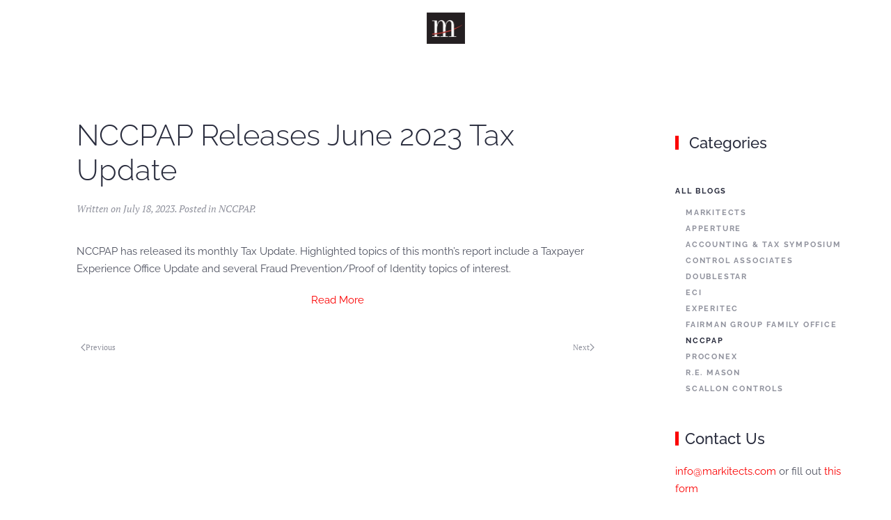

--- FILE ---
content_type: text/html; charset=UTF-8
request_url: https://www.markitects.com/nccpap-releases-june-2023-tax-update/
body_size: 9397
content:
<!DOCTYPE html>
<html lang="en-US">
    <head>
        <meta charset="UTF-8">
        <meta name="viewport" content="width=device-width, initial-scale=1">
                <meta name='robots' content='index, follow, max-image-preview:large, max-snippet:-1, max-video-preview:-1' />

	<!-- This site is optimized with the Yoast SEO plugin v26.8 - https://yoast.com/product/yoast-seo-wordpress/ -->
	<title>NCCPAP Releases June 2023 Tax Update - Markitects</title>
	<link rel="canonical" href="https://www.markitects.com/nccpap-releases-june-2023-tax-update/" />
	<meta property="og:locale" content="en_US" />
	<meta property="og:type" content="article" />
	<meta property="og:title" content="NCCPAP Releases June 2023 Tax Update - Markitects" />
	<meta property="og:description" content="NCCPAP has released its monthly Tax Update. Highlighted topics of this month’s report include a Taxpayer Experience Office Update and several Fraud Prevention/Proof of Identity topics of interest. Read More" />
	<meta property="og:url" content="https://www.markitects.com/nccpap-releases-june-2023-tax-update/" />
	<meta property="og:site_name" content="Markitects" />
	<meta property="article:publisher" content="https://www.facebook.com/markitectsinc/" />
	<meta property="article:author" content="https://www.facebook.com/markitectsinc/" />
	<meta property="article:published_time" content="2023-07-18T13:30:00+00:00" />
	<meta property="article:modified_time" content="2024-12-24T18:32:01+00:00" />
	<meta name="author" content="Markitects, Inc." />
	<meta name="twitter:card" content="summary_large_image" />
	<meta name="twitter:creator" content="@Markitects_Inc" />
	<meta name="twitter:site" content="@Markitects_Inc" />
	<meta name="twitter:label1" content="Written by" />
	<meta name="twitter:data1" content="Markitects, Inc." />
	<meta name="twitter:label2" content="Est. reading time" />
	<meta name="twitter:data2" content="1 minute" />
	<script type="application/ld+json" class="yoast-schema-graph">{"@context":"https://schema.org","@graph":[{"@type":"Article","@id":"https://www.markitects.com/nccpap-releases-june-2023-tax-update/#article","isPartOf":{"@id":"https://www.markitects.com/nccpap-releases-june-2023-tax-update/"},"author":{"name":"Markitects, Inc.","@id":"https://www.markitects.com/#/schema/person/5e065e9be25fe6554408ea653c2f6ca0"},"headline":"NCCPAP Releases June 2023 Tax Update","datePublished":"2023-07-18T13:30:00+00:00","dateModified":"2024-12-24T18:32:01+00:00","mainEntityOfPage":{"@id":"https://www.markitects.com/nccpap-releases-june-2023-tax-update/"},"wordCount":37,"publisher":{"@id":"https://www.markitects.com/#organization"},"articleSection":["NCCPAP"],"inLanguage":"en-US"},{"@type":"WebPage","@id":"https://www.markitects.com/nccpap-releases-june-2023-tax-update/","url":"https://www.markitects.com/nccpap-releases-june-2023-tax-update/","name":"NCCPAP Releases June 2023 Tax Update - Markitects","isPartOf":{"@id":"https://www.markitects.com/#website"},"datePublished":"2023-07-18T13:30:00+00:00","dateModified":"2024-12-24T18:32:01+00:00","breadcrumb":{"@id":"https://www.markitects.com/nccpap-releases-june-2023-tax-update/#breadcrumb"},"inLanguage":"en-US","potentialAction":[{"@type":"ReadAction","target":["https://www.markitects.com/nccpap-releases-june-2023-tax-update/"]}]},{"@type":"BreadcrumbList","@id":"https://www.markitects.com/nccpap-releases-june-2023-tax-update/#breadcrumb","itemListElement":[{"@type":"ListItem","position":1,"name":"Home","item":"https://www.markitects.com/"},{"@type":"ListItem","position":2,"name":"NCCPAP Releases June 2023 Tax Update"}]},{"@type":"WebSite","@id":"https://www.markitects.com/#website","url":"https://www.markitects.com/","name":"Markitects","description":"Strategy – Creativity – Execution","publisher":{"@id":"https://www.markitects.com/#organization"},"potentialAction":[{"@type":"SearchAction","target":{"@type":"EntryPoint","urlTemplate":"https://www.markitects.com/?s={search_term_string}"},"query-input":{"@type":"PropertyValueSpecification","valueRequired":true,"valueName":"search_term_string"}}],"inLanguage":"en-US"},{"@type":"Organization","@id":"https://www.markitects.com/#organization","name":"Markitects, Inc.","url":"https://www.markitects.com/","logo":{"@type":"ImageObject","inLanguage":"en-US","@id":"https://www.markitects.com/#/schema/logo/image/","url":"https://www.markitects.com/wp-content/uploads/markitects.logo_.gif","contentUrl":"https://www.markitects.com/wp-content/uploads/markitects.logo_.gif","width":181,"height":141,"caption":"Markitects, Inc."},"image":{"@id":"https://www.markitects.com/#/schema/logo/image/"},"sameAs":["https://www.facebook.com/markitectsinc/","https://x.com/Markitects_Inc"]},{"@type":"Person","@id":"https://www.markitects.com/#/schema/person/5e065e9be25fe6554408ea653c2f6ca0","name":"Markitects, Inc.","sameAs":["https://www.facebook.com/markitectsinc/","https://x.com/Markitects_Inc"],"url":"https://www.markitects.com/author/markitects/"}]}</script>
	<!-- / Yoast SEO plugin. -->


<link rel="alternate" type="application/rss+xml" title="Markitects &raquo; Feed" href="https://www.markitects.com/feed/" />
<link rel="alternate" type="application/rss+xml" title="Markitects &raquo; Comments Feed" href="https://www.markitects.com/comments/feed/" />
<link rel="alternate" title="oEmbed (JSON)" type="application/json+oembed" href="https://www.markitects.com/wp-json/oembed/1.0/embed?url=https%3A%2F%2Fwww.markitects.com%2Fnccpap-releases-june-2023-tax-update%2F" />
<link rel="alternate" title="oEmbed (XML)" type="text/xml+oembed" href="https://www.markitects.com/wp-json/oembed/1.0/embed?url=https%3A%2F%2Fwww.markitects.com%2Fnccpap-releases-june-2023-tax-update%2F&#038;format=xml" />
<style id='wp-emoji-styles-inline-css'>

	img.wp-smiley, img.emoji {
		display: inline !important;
		border: none !important;
		box-shadow: none !important;
		height: 1em !important;
		width: 1em !important;
		margin: 0 0.07em !important;
		vertical-align: -0.1em !important;
		background: none !important;
		padding: 0 !important;
	}
/*# sourceURL=wp-emoji-styles-inline-css */
</style>
<style id='wp-block-library-inline-css'>
:root{--wp-block-synced-color:#7a00df;--wp-block-synced-color--rgb:122,0,223;--wp-bound-block-color:var(--wp-block-synced-color);--wp-editor-canvas-background:#ddd;--wp-admin-theme-color:#007cba;--wp-admin-theme-color--rgb:0,124,186;--wp-admin-theme-color-darker-10:#006ba1;--wp-admin-theme-color-darker-10--rgb:0,107,160.5;--wp-admin-theme-color-darker-20:#005a87;--wp-admin-theme-color-darker-20--rgb:0,90,135;--wp-admin-border-width-focus:2px}@media (min-resolution:192dpi){:root{--wp-admin-border-width-focus:1.5px}}.wp-element-button{cursor:pointer}:root .has-very-light-gray-background-color{background-color:#eee}:root .has-very-dark-gray-background-color{background-color:#313131}:root .has-very-light-gray-color{color:#eee}:root .has-very-dark-gray-color{color:#313131}:root .has-vivid-green-cyan-to-vivid-cyan-blue-gradient-background{background:linear-gradient(135deg,#00d084,#0693e3)}:root .has-purple-crush-gradient-background{background:linear-gradient(135deg,#34e2e4,#4721fb 50%,#ab1dfe)}:root .has-hazy-dawn-gradient-background{background:linear-gradient(135deg,#faaca8,#dad0ec)}:root .has-subdued-olive-gradient-background{background:linear-gradient(135deg,#fafae1,#67a671)}:root .has-atomic-cream-gradient-background{background:linear-gradient(135deg,#fdd79a,#004a59)}:root .has-nightshade-gradient-background{background:linear-gradient(135deg,#330968,#31cdcf)}:root .has-midnight-gradient-background{background:linear-gradient(135deg,#020381,#2874fc)}:root{--wp--preset--font-size--normal:16px;--wp--preset--font-size--huge:42px}.has-regular-font-size{font-size:1em}.has-larger-font-size{font-size:2.625em}.has-normal-font-size{font-size:var(--wp--preset--font-size--normal)}.has-huge-font-size{font-size:var(--wp--preset--font-size--huge)}.has-text-align-center{text-align:center}.has-text-align-left{text-align:left}.has-text-align-right{text-align:right}.has-fit-text{white-space:nowrap!important}#end-resizable-editor-section{display:none}.aligncenter{clear:both}.items-justified-left{justify-content:flex-start}.items-justified-center{justify-content:center}.items-justified-right{justify-content:flex-end}.items-justified-space-between{justify-content:space-between}.screen-reader-text{border:0;clip-path:inset(50%);height:1px;margin:-1px;overflow:hidden;padding:0;position:absolute;width:1px;word-wrap:normal!important}.screen-reader-text:focus{background-color:#ddd;clip-path:none;color:#444;display:block;font-size:1em;height:auto;left:5px;line-height:normal;padding:15px 23px 14px;text-decoration:none;top:5px;width:auto;z-index:100000}html :where(.has-border-color){border-style:solid}html :where([style*=border-top-color]){border-top-style:solid}html :where([style*=border-right-color]){border-right-style:solid}html :where([style*=border-bottom-color]){border-bottom-style:solid}html :where([style*=border-left-color]){border-left-style:solid}html :where([style*=border-width]){border-style:solid}html :where([style*=border-top-width]){border-top-style:solid}html :where([style*=border-right-width]){border-right-style:solid}html :where([style*=border-bottom-width]){border-bottom-style:solid}html :where([style*=border-left-width]){border-left-style:solid}html :where(img[class*=wp-image-]){height:auto;max-width:100%}:where(figure){margin:0 0 1em}html :where(.is-position-sticky){--wp-admin--admin-bar--position-offset:var(--wp-admin--admin-bar--height,0px)}@media screen and (max-width:600px){html :where(.is-position-sticky){--wp-admin--admin-bar--position-offset:0px}}

/*# sourceURL=wp-block-library-inline-css */
</style><style id='global-styles-inline-css'>
:root{--wp--preset--aspect-ratio--square: 1;--wp--preset--aspect-ratio--4-3: 4/3;--wp--preset--aspect-ratio--3-4: 3/4;--wp--preset--aspect-ratio--3-2: 3/2;--wp--preset--aspect-ratio--2-3: 2/3;--wp--preset--aspect-ratio--16-9: 16/9;--wp--preset--aspect-ratio--9-16: 9/16;--wp--preset--color--black: #000000;--wp--preset--color--cyan-bluish-gray: #abb8c3;--wp--preset--color--white: #ffffff;--wp--preset--color--pale-pink: #f78da7;--wp--preset--color--vivid-red: #cf2e2e;--wp--preset--color--luminous-vivid-orange: #ff6900;--wp--preset--color--luminous-vivid-amber: #fcb900;--wp--preset--color--light-green-cyan: #7bdcb5;--wp--preset--color--vivid-green-cyan: #00d084;--wp--preset--color--pale-cyan-blue: #8ed1fc;--wp--preset--color--vivid-cyan-blue: #0693e3;--wp--preset--color--vivid-purple: #9b51e0;--wp--preset--gradient--vivid-cyan-blue-to-vivid-purple: linear-gradient(135deg,rgb(6,147,227) 0%,rgb(155,81,224) 100%);--wp--preset--gradient--light-green-cyan-to-vivid-green-cyan: linear-gradient(135deg,rgb(122,220,180) 0%,rgb(0,208,130) 100%);--wp--preset--gradient--luminous-vivid-amber-to-luminous-vivid-orange: linear-gradient(135deg,rgb(252,185,0) 0%,rgb(255,105,0) 100%);--wp--preset--gradient--luminous-vivid-orange-to-vivid-red: linear-gradient(135deg,rgb(255,105,0) 0%,rgb(207,46,46) 100%);--wp--preset--gradient--very-light-gray-to-cyan-bluish-gray: linear-gradient(135deg,rgb(238,238,238) 0%,rgb(169,184,195) 100%);--wp--preset--gradient--cool-to-warm-spectrum: linear-gradient(135deg,rgb(74,234,220) 0%,rgb(151,120,209) 20%,rgb(207,42,186) 40%,rgb(238,44,130) 60%,rgb(251,105,98) 80%,rgb(254,248,76) 100%);--wp--preset--gradient--blush-light-purple: linear-gradient(135deg,rgb(255,206,236) 0%,rgb(152,150,240) 100%);--wp--preset--gradient--blush-bordeaux: linear-gradient(135deg,rgb(254,205,165) 0%,rgb(254,45,45) 50%,rgb(107,0,62) 100%);--wp--preset--gradient--luminous-dusk: linear-gradient(135deg,rgb(255,203,112) 0%,rgb(199,81,192) 50%,rgb(65,88,208) 100%);--wp--preset--gradient--pale-ocean: linear-gradient(135deg,rgb(255,245,203) 0%,rgb(182,227,212) 50%,rgb(51,167,181) 100%);--wp--preset--gradient--electric-grass: linear-gradient(135deg,rgb(202,248,128) 0%,rgb(113,206,126) 100%);--wp--preset--gradient--midnight: linear-gradient(135deg,rgb(2,3,129) 0%,rgb(40,116,252) 100%);--wp--preset--font-size--small: 13px;--wp--preset--font-size--medium: 20px;--wp--preset--font-size--large: 36px;--wp--preset--font-size--x-large: 42px;--wp--preset--spacing--20: 0.44rem;--wp--preset--spacing--30: 0.67rem;--wp--preset--spacing--40: 1rem;--wp--preset--spacing--50: 1.5rem;--wp--preset--spacing--60: 2.25rem;--wp--preset--spacing--70: 3.38rem;--wp--preset--spacing--80: 5.06rem;--wp--preset--shadow--natural: 6px 6px 9px rgba(0, 0, 0, 0.2);--wp--preset--shadow--deep: 12px 12px 50px rgba(0, 0, 0, 0.4);--wp--preset--shadow--sharp: 6px 6px 0px rgba(0, 0, 0, 0.2);--wp--preset--shadow--outlined: 6px 6px 0px -3px rgb(255, 255, 255), 6px 6px rgb(0, 0, 0);--wp--preset--shadow--crisp: 6px 6px 0px rgb(0, 0, 0);}:where(.is-layout-flex){gap: 0.5em;}:where(.is-layout-grid){gap: 0.5em;}body .is-layout-flex{display: flex;}.is-layout-flex{flex-wrap: wrap;align-items: center;}.is-layout-flex > :is(*, div){margin: 0;}body .is-layout-grid{display: grid;}.is-layout-grid > :is(*, div){margin: 0;}:where(.wp-block-columns.is-layout-flex){gap: 2em;}:where(.wp-block-columns.is-layout-grid){gap: 2em;}:where(.wp-block-post-template.is-layout-flex){gap: 1.25em;}:where(.wp-block-post-template.is-layout-grid){gap: 1.25em;}.has-black-color{color: var(--wp--preset--color--black) !important;}.has-cyan-bluish-gray-color{color: var(--wp--preset--color--cyan-bluish-gray) !important;}.has-white-color{color: var(--wp--preset--color--white) !important;}.has-pale-pink-color{color: var(--wp--preset--color--pale-pink) !important;}.has-vivid-red-color{color: var(--wp--preset--color--vivid-red) !important;}.has-luminous-vivid-orange-color{color: var(--wp--preset--color--luminous-vivid-orange) !important;}.has-luminous-vivid-amber-color{color: var(--wp--preset--color--luminous-vivid-amber) !important;}.has-light-green-cyan-color{color: var(--wp--preset--color--light-green-cyan) !important;}.has-vivid-green-cyan-color{color: var(--wp--preset--color--vivid-green-cyan) !important;}.has-pale-cyan-blue-color{color: var(--wp--preset--color--pale-cyan-blue) !important;}.has-vivid-cyan-blue-color{color: var(--wp--preset--color--vivid-cyan-blue) !important;}.has-vivid-purple-color{color: var(--wp--preset--color--vivid-purple) !important;}.has-black-background-color{background-color: var(--wp--preset--color--black) !important;}.has-cyan-bluish-gray-background-color{background-color: var(--wp--preset--color--cyan-bluish-gray) !important;}.has-white-background-color{background-color: var(--wp--preset--color--white) !important;}.has-pale-pink-background-color{background-color: var(--wp--preset--color--pale-pink) !important;}.has-vivid-red-background-color{background-color: var(--wp--preset--color--vivid-red) !important;}.has-luminous-vivid-orange-background-color{background-color: var(--wp--preset--color--luminous-vivid-orange) !important;}.has-luminous-vivid-amber-background-color{background-color: var(--wp--preset--color--luminous-vivid-amber) !important;}.has-light-green-cyan-background-color{background-color: var(--wp--preset--color--light-green-cyan) !important;}.has-vivid-green-cyan-background-color{background-color: var(--wp--preset--color--vivid-green-cyan) !important;}.has-pale-cyan-blue-background-color{background-color: var(--wp--preset--color--pale-cyan-blue) !important;}.has-vivid-cyan-blue-background-color{background-color: var(--wp--preset--color--vivid-cyan-blue) !important;}.has-vivid-purple-background-color{background-color: var(--wp--preset--color--vivid-purple) !important;}.has-black-border-color{border-color: var(--wp--preset--color--black) !important;}.has-cyan-bluish-gray-border-color{border-color: var(--wp--preset--color--cyan-bluish-gray) !important;}.has-white-border-color{border-color: var(--wp--preset--color--white) !important;}.has-pale-pink-border-color{border-color: var(--wp--preset--color--pale-pink) !important;}.has-vivid-red-border-color{border-color: var(--wp--preset--color--vivid-red) !important;}.has-luminous-vivid-orange-border-color{border-color: var(--wp--preset--color--luminous-vivid-orange) !important;}.has-luminous-vivid-amber-border-color{border-color: var(--wp--preset--color--luminous-vivid-amber) !important;}.has-light-green-cyan-border-color{border-color: var(--wp--preset--color--light-green-cyan) !important;}.has-vivid-green-cyan-border-color{border-color: var(--wp--preset--color--vivid-green-cyan) !important;}.has-pale-cyan-blue-border-color{border-color: var(--wp--preset--color--pale-cyan-blue) !important;}.has-vivid-cyan-blue-border-color{border-color: var(--wp--preset--color--vivid-cyan-blue) !important;}.has-vivid-purple-border-color{border-color: var(--wp--preset--color--vivid-purple) !important;}.has-vivid-cyan-blue-to-vivid-purple-gradient-background{background: var(--wp--preset--gradient--vivid-cyan-blue-to-vivid-purple) !important;}.has-light-green-cyan-to-vivid-green-cyan-gradient-background{background: var(--wp--preset--gradient--light-green-cyan-to-vivid-green-cyan) !important;}.has-luminous-vivid-amber-to-luminous-vivid-orange-gradient-background{background: var(--wp--preset--gradient--luminous-vivid-amber-to-luminous-vivid-orange) !important;}.has-luminous-vivid-orange-to-vivid-red-gradient-background{background: var(--wp--preset--gradient--luminous-vivid-orange-to-vivid-red) !important;}.has-very-light-gray-to-cyan-bluish-gray-gradient-background{background: var(--wp--preset--gradient--very-light-gray-to-cyan-bluish-gray) !important;}.has-cool-to-warm-spectrum-gradient-background{background: var(--wp--preset--gradient--cool-to-warm-spectrum) !important;}.has-blush-light-purple-gradient-background{background: var(--wp--preset--gradient--blush-light-purple) !important;}.has-blush-bordeaux-gradient-background{background: var(--wp--preset--gradient--blush-bordeaux) !important;}.has-luminous-dusk-gradient-background{background: var(--wp--preset--gradient--luminous-dusk) !important;}.has-pale-ocean-gradient-background{background: var(--wp--preset--gradient--pale-ocean) !important;}.has-electric-grass-gradient-background{background: var(--wp--preset--gradient--electric-grass) !important;}.has-midnight-gradient-background{background: var(--wp--preset--gradient--midnight) !important;}.has-small-font-size{font-size: var(--wp--preset--font-size--small) !important;}.has-medium-font-size{font-size: var(--wp--preset--font-size--medium) !important;}.has-large-font-size{font-size: var(--wp--preset--font-size--large) !important;}.has-x-large-font-size{font-size: var(--wp--preset--font-size--x-large) !important;}
/*# sourceURL=global-styles-inline-css */
</style>

<style id='classic-theme-styles-inline-css'>
/*! This file is auto-generated */
.wp-block-button__link{color:#fff;background-color:#32373c;border-radius:9999px;box-shadow:none;text-decoration:none;padding:calc(.667em + 2px) calc(1.333em + 2px);font-size:1.125em}.wp-block-file__button{background:#32373c;color:#fff;text-decoration:none}
/*# sourceURL=/wp-includes/css/classic-themes.min.css */
</style>
<link rel='stylesheet' id='gp_social_style-css' href='https://www.markitects.com/wp-content/plugins/genesispro/css/gpSocialStyle.min.css?ver=6.9' media='all' />
<style id='gp_social_style-inline-css'>
.gp_social_icons{ list-style: none !important; min-height:10px; } .gp_social_icons li{ float: left !important; margin: 0px 5px !important; } .gp_social_icons li a{ text-decoration: none; } .gp_social_icons a i { color:#1e73be; font-size:25px !important; } .gp_social_icons a:hover i { color:#809fbf }
/*# sourceURL=gp_social_style-inline-css */
</style>
<link rel='stylesheet' id='gp_fontawesome-tw_style-css' href='https://www.markitects.com/wp-content/plugins/genesispro/css/font-new-awesome.min.css?ver=6.9' media='all' />
<link rel='stylesheet' id='gp_fontawesome_style-css' href='https://www.markitects.com/wp-content/plugins/genesispro/css/font-awesome.min.css?ver=6.9' media='all' />
<link rel='stylesheet' id='wp-block-paragraph-css' href='https://www.markitects.com/wp-includes/blocks/paragraph/style.min.css?ver=6.9' media='all' />
<link href="https://www.markitects.com/wp-content/themes/yootheme-child/css/theme.1.css?ver=1767122325" rel="stylesheet">
<link href="https://www.markitects.com/wp-content/themes/yootheme/css/theme.update.css?ver=5.0.6" rel="stylesheet">
<link href="https://www.markitects.com/wp-content/themes/yootheme-child/css/custom.css?ver=5.0.6" rel="stylesheet">
<script src="https://www.markitects.com/wp-includes/js/jquery/jquery.min.js?ver=3.7.1" id="jquery-core-js"></script>
<script src="https://www.markitects.com/wp-includes/js/jquery/jquery-migrate.min.js?ver=3.4.1" id="jquery-migrate-js"></script>
<script id="gp_socialshare_script-js-extra">
var wsis = {"ajax_url":"https://www.markitects.com/wp-admin/admin-ajax.php","home_url":"https://www.markitects.com"};
//# sourceURL=gp_socialshare_script-js-extra
</script>
<script src="https://www.markitects.com/wp-content/plugins/genesispro/js/gpSocialShare.min.js?ver=6.9" id="gp_socialshare_script-js"></script>
<link rel="https://api.w.org/" href="https://www.markitects.com/wp-json/" /><link rel="alternate" title="JSON" type="application/json" href="https://www.markitects.com/wp-json/wp/v2/posts/5732" /><link rel="EditURI" type="application/rsd+xml" title="RSD" href="https://www.markitects.com/xmlrpc.php?rsd" />
<link rel='shortlink' href='https://www.markitects.com/?p=5732' />
<!-- Global site tag (gtag.js) - Google Analytics -->
<script async src="https://www.googletagmanager.com/gtag/js?id=UA-39188689-1"></script>
<script>
  window.dataLayer = window.dataLayer || [];
  function gtag(){dataLayer.push(arguments);}
  gtag('js', new Date());

  gtag('config', 'UA-39188689-1');
</script><!-- Google tag (gtag.js) -->
<script async src="https://www.googletagmanager.com/gtag/js?id=G-G4Q3RZYM2Q"></script>
<script>
  window.dataLayer = window.dataLayer || [];
  function gtag(){dataLayer.push(arguments);}
  gtag('js', new Date());

  gtag('config', 'G-G4Q3RZYM2Q');
</script><link rel="icon" href="/wp-content/uploads/favicon-3.png" sizes="any">
<link rel="apple-touch-icon" href="/wp-content/uploads/favicon-3.png"><script src="https://www.markitects.com/wp-content/themes/yootheme/vendor/assets/uikit/dist/js/uikit.min.js?ver=5.0.6"></script>
<script src="https://www.markitects.com/wp-content/themes/yootheme/vendor/assets/uikit/dist/js/uikit-icons.min.js?ver=5.0.6"></script>
<script src="https://www.markitects.com/wp-content/themes/yootheme/assets/site/js/theme.js?ver=5.0.6"></script>
<script>window.yootheme ||= {}; yootheme.theme = {"i18n":{"close":{"label":"Close","0":"yootheme"},"totop":{"label":"Back to top","0":"yootheme"},"marker":{"label":"Open","0":"yootheme"},"navbarToggleIcon":{"label":"Open menu","0":"yootheme"},"paginationPrevious":{"label":"Previous page","0":"yootheme"},"paginationNext":{"label":"Next page","0":"yootheme"},"searchIcon":{"toggle":"Open Search","submit":"Submit Search"},"slider":{"next":"Next slide","previous":"Previous slide","slideX":"Slide %s","slideLabel":"%s of %s"},"slideshow":{"next":"Next slide","previous":"Previous slide","slideX":"Slide %s","slideLabel":"%s of %s"},"lightboxPanel":{"next":"Next slide","previous":"Previous slide","slideLabel":"%s of %s","close":"Close"}}};</script>
<script src="https://www.markitects.com/wp-content/themes/yootheme-child/js/custom.js?ver=5.0.6"></script>
<link rel="icon" href="/wp-content/uploads/favicon-3.png" sizes="any">
<link rel="apple-touch-icon" href="/wp-content/uploads/favicon-3.png">
    </head>
    <body class="wp-singular post-template-default single single-post postid-5732 single-format-standard wp-theme-yootheme wp-child-theme-yootheme-child ">

        
        <div class="uk-hidden-visually uk-notification uk-notification-top-left uk-width-auto">
            <div class="uk-notification-message">
                <a href="#tm-main" class="uk-link-reset">Skip to main content</a>
            </div>
        </div>

        
        
        <div class="tm-page">

                        


<header class="tm-header-mobile uk-hidden@m">


    
        <div class="uk-navbar-container">

            <div class="uk-container uk-container-expand">
                <nav class="uk-navbar" uk-navbar="{&quot;align&quot;:&quot;left&quot;,&quot;container&quot;:&quot;.tm-header-mobile&quot;,&quot;boundary&quot;:&quot;.tm-header-mobile .uk-navbar-container&quot;}">

                    
                                        <div class="uk-navbar-center">

                                                    <a href="https://www.markitects.com/" aria-label="Back to home" class="uk-logo uk-navbar-item">
    <picture><source type="image/webp" srcset="/wp-content/uploads/yootheme/cache/f1/f1bd87f5.webp 111w" sizes="(min-width: 55px) 55px"><img src="/wp-content/uploads/yootheme/cache/2c/2cc59d3c.png" width="auto" height="45" alt="Markitects"></picture></a>                        
                        
                    </div>
                    
                    
                </nav>
            </div>

        </div>

    



</header>




<header class="tm-header uk-visible@m">




    
    
                <div uk-sticky media="@m" cls-active="uk-navbar-sticky" sel-target=".uk-navbar-container">
        
            <div class="uk-navbar-container">

                <div class="uk-container uk-container-expand">
                    <nav class="uk-navbar" uk-navbar="{&quot;align&quot;:&quot;left&quot;,&quot;container&quot;:&quot;.tm-header &gt; [uk-sticky]&quot;,&quot;boundary&quot;:&quot;.tm-header .uk-navbar-container&quot;}">

                        
                        <div class="uk-navbar-center">

                            
                                
                                <a href="https://www.markitects.com/" aria-label="Back to home" class="uk-logo uk-navbar-item">
    <picture><source type="image/webp" srcset="/wp-content/uploads/yootheme/cache/f1/f1bd87f5.webp 111w" sizes="(min-width: 55px) 55px"><img src="/wp-content/uploads/yootheme/cache/2c/2cc59d3c.png" width="auto" height="45" alt="Markitects"></picture></a>
                                
                            
                        </div>

                        
                    </nav>
                </div>

            </div>

                </div>
        
    
    






</header>

            
            
            <main id="tm-main" class="tm-main uk-section uk-section-default" uk-height-viewport="expand: true">

                                <div class="uk-container">

                    
                    <div class="uk-grid" uk-grid>
                        <div class="uk-width-expand@m">

                    
                            
                
<article id="post-5732" class="uk-article post-5732 post type-post status-publish format-standard hentry category-nccpap" typeof="Article" vocab="https://schema.org/">

    <meta property="name" content="NCCPAP Releases June 2023 Tax Update">
    <meta property="author" typeof="Person" content="Markitects, Inc.">
    <meta property="dateModified" content="2024-12-24T13:32:01-05:00">
    <meta class="uk-margin-remove-adjacent" property="datePublished" content="2023-07-18T09:30:00-04:00">

    
        <div class="uk-container uk-container-xsmall">
    
        
        <h1 property="headline" class="uk-margin-top uk-margin-remove-bottom uk-article-title">NCCPAP Releases June 2023 Tax Update</h1>
                            <p class="uk-margin-top uk-margin-remove-bottom uk-article-meta">
                Written on <time datetime="2023-07-18T09:30:00-04:00">July 18, 2023</time>.                Posted in <a href="https://www.markitects.com/articles/marketing-news/nccpap/" rel="category tag">NCCPAP</a>.                            </p>
                
        
                        </div>
            
            
                        <div class="uk-container uk-container-xsmall">
            
        
        
                    <div class="uk-margin-medium-top" property="text">

                
                                    
<p>NCCPAP has released its monthly Tax Update. Highlighted topics of this month’s report include a Taxpayer Experience Office Update and several Fraud Prevention/Proof of Identity topics of interest.</p>



<p class="has-text-align-center"><a href="https://go.nccpap.org/blogs/your-pr-agency-markitects1/2023/07/11/tax-update-june-2023" target="_blank" rel="noreferrer noopener">Read More</a></p>
                
                
            </div>
        
        
        
                <nav class="uk-margin-medium">
            <ul class="uk-pagination uk-margin-remove-bottom">
                                <li><a href="https://www.markitects.com/partner-with-eci-your-methane-mitigation-experts/" rel="prev"><span uk-pagination-previous></span> Previous</a></li>
                                                <li class="uk-margin-auto-left"><a href="https://www.markitects.com/apperture-solutions-has-expertise-for-wherever-you-are-in-your-mes-journey/" rel="next">Next <span uk-pagination-next></span></a></li>
                            </ul>
        </nav>
        
        
        </div>
    
</article>
<div class="uk-container uk-container-xsmall"></div>        
                                                </div>

                        
<aside id="tm-sidebar" class="tm-sidebar uk-width-1-4@m">
    
<div class="uk-grid uk-child-width-1-1" uk-grid>    <div>
<div class="uk-panel widget widget_text" id="text-5">

    
    			<div class="uk-panel textwidget"><h3>
<h1 class="uk-h3 uk-heading-bullet">  Categories</h3>
</div>
		
</div>
</div>    <div>
<div class="uk-panel widget widget_nav_menu" id="nav_menu-3">

    
    
<ul class="uk-nav uk-nav-default">
    
	<li class="menu-item menu-item-type-taxonomy menu-item-object-category current-post-ancestor menu-item-has-children uk-active uk-parent"><a href="https://www.markitects.com/articles/marketing-news/">All Blogs</a>
	<ul class="uk-nav-sub">

		<li class="menu-item menu-item-type-taxonomy menu-item-object-category"><a href="https://www.markitects.com/articles/marketing-news/markitects/">Markitects</a></li>
		<li class="menu-item menu-item-type-taxonomy menu-item-object-category"><a href="https://www.markitects.com/articles/marketing-news/r-e-mason/apperture/">Apperture</a></li>
		<li class="menu-item menu-item-type-taxonomy menu-item-object-category"><a href="https://www.markitects.com/articles/marketing-news/nccpap/accounting-tax-symposium/">Accounting &amp; Tax Symposium</a></li>
		<li class="menu-item menu-item-type-taxonomy menu-item-object-category"><a href="https://www.markitects.com/articles/marketing-news/control-associates/">Control Associates</a></li>
		<li class="menu-item menu-item-type-taxonomy menu-item-object-category"><a href="https://www.markitects.com/articles/marketing-news/doublestar/">DoubleStar</a></li>
		<li class="menu-item menu-item-type-taxonomy menu-item-object-category"><a href="https://www.markitects.com/articles/marketing-news/eci/">ECI</a></li>
		<li class="menu-item menu-item-type-taxonomy menu-item-object-category"><a href="https://www.markitects.com/articles/marketing-news/experitec/">Experitec</a></li>
		<li class="menu-item menu-item-type-taxonomy menu-item-object-category"><a href="https://www.markitects.com/articles/marketing-news/fairman-group-family-office/">Fairman Group Family Office</a></li>
		<li class="menu-item menu-item-type-taxonomy menu-item-object-category current-post-ancestor current-menu-parent current-post-parent uk-active"><a href="https://www.markitects.com/articles/marketing-news/nccpap/">NCCPAP</a></li>
		<li class="menu-item menu-item-type-taxonomy menu-item-object-category"><a href="https://www.markitects.com/articles/marketing-news/proconex/">Proconex</a></li>
		<li class="menu-item menu-item-type-taxonomy menu-item-object-category"><a href="https://www.markitects.com/articles/marketing-news/r-e-mason/">R.E. Mason</a></li>
		<li class="menu-item menu-item-type-taxonomy menu-item-object-category"><a href="https://www.markitects.com/articles/marketing-news/scallon-controls/">Scallon Controls</a></li></ul></li></ul>

</div>
</div>    <div>
<div class="uk-panel widget widget_text" id="text-6">

    
    			<div class="uk-panel textwidget"><h1 class="uk-h3 uk-heading-bullet">Contact Us</h1>
<p><a href="mailto:info@markitects.com">info@markitects.com</a> or fill out <a href="/contact/">this form</a></p>
</div>
		
</div>
</div></div></aside>

                    </div>
                     
                </div>
                
            </main>

            
                        <footer>
                <!-- Builder #footer -->
<div class="uk-section-default uk-section">
    
        
        
        
            
                                <div class="uk-container">                
                    
<div class="uk-grid-margin uk-grid tm-grid-expand uk-child-width-1-1">
    
        
<div class="uk-width-1-1@m">
    
        
            
            
            
                
                    
<h1>
    
        
                    <h5 style="text-align: center;">Markitects, Inc.</h5>
<hr class="uk-divider-icon" />        
        
    
</h1><div><ul class="uk-subnav uk-flex-inline"></div><div class="uk-panel uk-margin"><p style="text-align: center;">Above the Historic Anthony Wayne Movie Theater</p>
<p style="text-align: center;">107 W. Lancaster Avenue, Suite 203</p>
<p style="text-align: center;">Wayne, PA 19087</p>
<p style="text-align: center;"><a href="tel:6106872200">610.687.2200</a></p></div>
                
            
        
    
</div>
    
</div>
                                </div>                
            
        
    
</div>            </footer>
            
        </div>

        
        <script type="speculationrules">
{"prefetch":[{"source":"document","where":{"and":[{"href_matches":"/*"},{"not":{"href_matches":["/wp-*.php","/wp-admin/*","/wp-content/uploads/*","/wp-content/*","/wp-content/plugins/*","/wp-content/themes/yootheme-child/*","/wp-content/themes/yootheme/*","/*\\?(.+)"]}},{"not":{"selector_matches":"a[rel~=\"nofollow\"]"}},{"not":{"selector_matches":".no-prefetch, .no-prefetch a"}}]},"eagerness":"conservative"}]}
</script>
<script id="wp-emoji-settings" type="application/json">
{"baseUrl":"https://s.w.org/images/core/emoji/17.0.2/72x72/","ext":".png","svgUrl":"https://s.w.org/images/core/emoji/17.0.2/svg/","svgExt":".svg","source":{"concatemoji":"https://www.markitects.com/wp-includes/js/wp-emoji-release.min.js?ver=6.9"}}
</script>
<script type="module">
/*! This file is auto-generated */
const a=JSON.parse(document.getElementById("wp-emoji-settings").textContent),o=(window._wpemojiSettings=a,"wpEmojiSettingsSupports"),s=["flag","emoji"];function i(e){try{var t={supportTests:e,timestamp:(new Date).valueOf()};sessionStorage.setItem(o,JSON.stringify(t))}catch(e){}}function c(e,t,n){e.clearRect(0,0,e.canvas.width,e.canvas.height),e.fillText(t,0,0);t=new Uint32Array(e.getImageData(0,0,e.canvas.width,e.canvas.height).data);e.clearRect(0,0,e.canvas.width,e.canvas.height),e.fillText(n,0,0);const a=new Uint32Array(e.getImageData(0,0,e.canvas.width,e.canvas.height).data);return t.every((e,t)=>e===a[t])}function p(e,t){e.clearRect(0,0,e.canvas.width,e.canvas.height),e.fillText(t,0,0);var n=e.getImageData(16,16,1,1);for(let e=0;e<n.data.length;e++)if(0!==n.data[e])return!1;return!0}function u(e,t,n,a){switch(t){case"flag":return n(e,"\ud83c\udff3\ufe0f\u200d\u26a7\ufe0f","\ud83c\udff3\ufe0f\u200b\u26a7\ufe0f")?!1:!n(e,"\ud83c\udde8\ud83c\uddf6","\ud83c\udde8\u200b\ud83c\uddf6")&&!n(e,"\ud83c\udff4\udb40\udc67\udb40\udc62\udb40\udc65\udb40\udc6e\udb40\udc67\udb40\udc7f","\ud83c\udff4\u200b\udb40\udc67\u200b\udb40\udc62\u200b\udb40\udc65\u200b\udb40\udc6e\u200b\udb40\udc67\u200b\udb40\udc7f");case"emoji":return!a(e,"\ud83e\u1fac8")}return!1}function f(e,t,n,a){let r;const o=(r="undefined"!=typeof WorkerGlobalScope&&self instanceof WorkerGlobalScope?new OffscreenCanvas(300,150):document.createElement("canvas")).getContext("2d",{willReadFrequently:!0}),s=(o.textBaseline="top",o.font="600 32px Arial",{});return e.forEach(e=>{s[e]=t(o,e,n,a)}),s}function r(e){var t=document.createElement("script");t.src=e,t.defer=!0,document.head.appendChild(t)}a.supports={everything:!0,everythingExceptFlag:!0},new Promise(t=>{let n=function(){try{var e=JSON.parse(sessionStorage.getItem(o));if("object"==typeof e&&"number"==typeof e.timestamp&&(new Date).valueOf()<e.timestamp+604800&&"object"==typeof e.supportTests)return e.supportTests}catch(e){}return null}();if(!n){if("undefined"!=typeof Worker&&"undefined"!=typeof OffscreenCanvas&&"undefined"!=typeof URL&&URL.createObjectURL&&"undefined"!=typeof Blob)try{var e="postMessage("+f.toString()+"("+[JSON.stringify(s),u.toString(),c.toString(),p.toString()].join(",")+"));",a=new Blob([e],{type:"text/javascript"});const r=new Worker(URL.createObjectURL(a),{name:"wpTestEmojiSupports"});return void(r.onmessage=e=>{i(n=e.data),r.terminate(),t(n)})}catch(e){}i(n=f(s,u,c,p))}t(n)}).then(e=>{for(const n in e)a.supports[n]=e[n],a.supports.everything=a.supports.everything&&a.supports[n],"flag"!==n&&(a.supports.everythingExceptFlag=a.supports.everythingExceptFlag&&a.supports[n]);var t;a.supports.everythingExceptFlag=a.supports.everythingExceptFlag&&!a.supports.flag,a.supports.everything||((t=a.source||{}).concatemoji?r(t.concatemoji):t.wpemoji&&t.twemoji&&(r(t.twemoji),r(t.wpemoji)))});
//# sourceURL=https://www.markitects.com/wp-includes/js/wp-emoji-loader.min.js
</script>
    </body>
</html>
